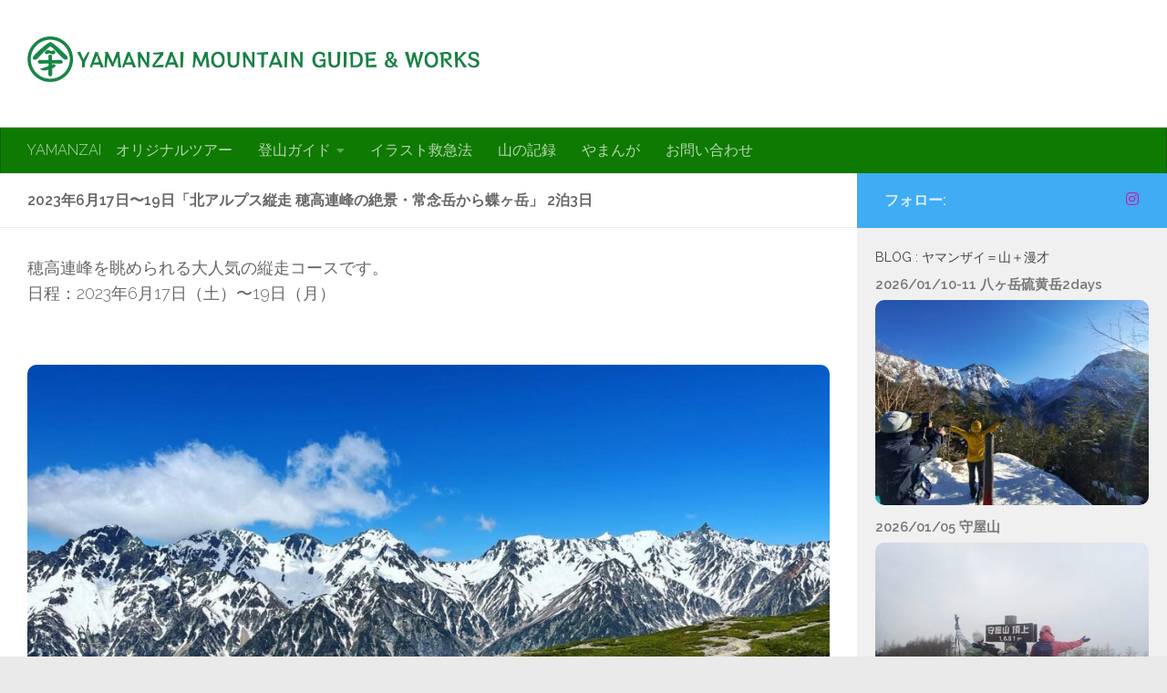

--- FILE ---
content_type: text/html; charset=UTF-8
request_url: https://yamanzai.com/?page_id=2920
body_size: 17925
content:
<!DOCTYPE html>
<html class="no-js" dir="ltr" lang="ja" prefix="og: https://ogp.me/ns#">
<head>
  <meta charset="UTF-8">
  <meta name="viewport" content="width=device-width, initial-scale=1.0">
  <link rel="profile" href="https://gmpg.org/xfn/11" />
  <link rel="pingback" href="https://yamanzai.com/xmlrpc.php">

  <title>2023年6月17日〜19日「北アルプス縦走 穂高連峰の絶景・常念岳から蝶ヶ岳」 2泊3日 | yamanzai</title>
	<style>img:is([sizes="auto" i], [sizes^="auto," i]) { contain-intrinsic-size: 3000px 1500px }</style>
	
		<!-- All in One SEO 4.9.3 - aioseo.com -->
	<meta name="description" content="穂高連峰を眺められる大人気の縦走コースです。 日程：2023年6月17日（土）〜19日（月） 1" />
	<meta name="robots" content="max-snippet:-1, max-image-preview:large, max-video-preview:-1" />
	<meta name="google-site-verification" content="dVgoWTNqFjZ5uLYOkoEYorD5LkCcUpBan-mkL1QAouI" />
	<meta name="msvalidate.01" content="dVgoWTNqFjZ5uLYOkoEYorD5LkCcUpBan-mkL1QAouI" />
	<link rel="canonical" href="https://yamanzai.com/?page_id=2920" />
	<meta name="generator" content="All in One SEO (AIOSEO) 4.9.3" />
		<meta property="og:locale" content="ja_JP" />
		<meta property="og:site_name" content="YAMANZAI MOUNTAIN GUIDE AND WORKS" />
		<meta property="og:type" content="article" />
		<meta property="og:title" content="2023年6月17日〜19日「北アルプス縦走 穂高連峰の絶景・常念岳から蝶ヶ岳」 2泊3日 | yamanzai" />
		<meta property="og:description" content="穂高連峰を眺められる大人気の縦走コースです。 日程：2023年6月17日（土）〜19日（月） 1" />
		<meta property="og:url" content="https://yamanzai.com/?page_id=2920" />
		<meta property="fb:app_id" content="349415652557719" />
		<meta property="og:image" content="https://yamanzai.com/wp-content/uploads/2025/09/logo_yamanzai_sticker.png" />
		<meta property="og:image:secure_url" content="https://yamanzai.com/wp-content/uploads/2025/09/logo_yamanzai_sticker.png" />
		<meta property="og:image:width" content="300" />
		<meta property="og:image:height" content="300" />
		<meta property="article:published_time" content="2023-05-25T16:00:49+00:00" />
		<meta property="article:modified_time" content="2023-05-25T16:00:49+00:00" />
		<meta property="article:publisher" content="https://www.facebook.com/yamanzai.mountain.works/" />
		<meta name="twitter:card" content="summary" />
		<meta name="twitter:title" content="2023年6月17日〜19日「北アルプス縦走 穂高連峰の絶景・常念岳から蝶ヶ岳」 2泊3日 | yamanzai" />
		<meta name="twitter:description" content="穂高連峰を眺められる大人気の縦走コースです。 日程：2023年6月17日（土）〜19日（月） 1" />
		<meta name="twitter:image" content="https://yamanzai.com/wp-content/uploads/2025/09/logo_yamanzai_sticker.png" />
		<script type="application/ld+json" class="aioseo-schema">
			{"@context":"https:\/\/schema.org","@graph":[{"@type":"BreadcrumbList","@id":"https:\/\/yamanzai.com\/?page_id=2920#breadcrumblist","itemListElement":[{"@type":"ListItem","@id":"https:\/\/yamanzai.com#listItem","position":1,"name":"Home","item":"https:\/\/yamanzai.com","nextItem":{"@type":"ListItem","@id":"https:\/\/yamanzai.com\/?page_id=2920#listItem","name":"2023\u5e746\u670817\u65e5\u301c19\u65e5\u300c\u5317\u30a2\u30eb\u30d7\u30b9\u7e26\u8d70 \u7a42\u9ad8\u9023\u5cf0\u306e\u7d76\u666f\u30fb\u5e38\u5ff5\u5cb3\u304b\u3089\u8776\u30f6\u5cb3\u300d 2\u6cca3\u65e5"}},{"@type":"ListItem","@id":"https:\/\/yamanzai.com\/?page_id=2920#listItem","position":2,"name":"2023\u5e746\u670817\u65e5\u301c19\u65e5\u300c\u5317\u30a2\u30eb\u30d7\u30b9\u7e26\u8d70 \u7a42\u9ad8\u9023\u5cf0\u306e\u7d76\u666f\u30fb\u5e38\u5ff5\u5cb3\u304b\u3089\u8776\u30f6\u5cb3\u300d 2\u6cca3\u65e5","previousItem":{"@type":"ListItem","@id":"https:\/\/yamanzai.com#listItem","name":"Home"}}]},{"@type":"Organization","@id":"https:\/\/yamanzai.com\/#organization","name":"yamanzai","description":"\u5c71\u3092\u6109\u3057\u304f\uff01\u767b\u5c71\u30ac\u30a4\u30c9\u306e\u30e4\u30de\u30f3\u30b6\u30a4","url":"https:\/\/yamanzai.com\/","email":"info@yamanzai.com","logo":{"@type":"ImageObject","url":"https:\/\/yamanzai.com\/wp-content\/uploads\/2025\/09\/logo_yamanzai_sticker.png","@id":"https:\/\/yamanzai.com\/?page_id=2920\/#organizationLogo","width":300,"height":300,"caption":"\u30e4\u30de\u30f3\u30b6\u30a4"},"image":{"@id":"https:\/\/yamanzai.com\/?page_id=2920\/#organizationLogo"},"sameAs":["https:\/\/www.instagram.com\/yamanzai.mountain\/"]},{"@type":"WebPage","@id":"https:\/\/yamanzai.com\/?page_id=2920#webpage","url":"https:\/\/yamanzai.com\/?page_id=2920","name":"2023\u5e746\u670817\u65e5\u301c19\u65e5\u300c\u5317\u30a2\u30eb\u30d7\u30b9\u7e26\u8d70 \u7a42\u9ad8\u9023\u5cf0\u306e\u7d76\u666f\u30fb\u5e38\u5ff5\u5cb3\u304b\u3089\u8776\u30f6\u5cb3\u300d 2\u6cca3\u65e5 | yamanzai","description":"\u7a42\u9ad8\u9023\u5cf0\u3092\u773a\u3081\u3089\u308c\u308b\u5927\u4eba\u6c17\u306e\u7e26\u8d70\u30b3\u30fc\u30b9\u3067\u3059\u3002 \u65e5\u7a0b\uff1a2023\u5e746\u670817\u65e5\uff08\u571f\uff09\u301c19\u65e5\uff08\u6708\uff09 1","inLanguage":"ja","isPartOf":{"@id":"https:\/\/yamanzai.com\/#website"},"breadcrumb":{"@id":"https:\/\/yamanzai.com\/?page_id=2920#breadcrumblist"},"datePublished":"2023-05-26T01:00:49+09:00","dateModified":"2023-05-26T01:00:49+09:00"},{"@type":"WebSite","@id":"https:\/\/yamanzai.com\/#website","url":"https:\/\/yamanzai.com\/","name":"YAMANZAI MOUNTAIN GUIDE AND WORKS","alternateName":"YAMANZAI","description":"\u5c71\u3092\u6109\u3057\u304f\uff01\u767b\u5c71\u30ac\u30a4\u30c9\u306e\u30e4\u30de\u30f3\u30b6\u30a4","inLanguage":"ja","publisher":{"@id":"https:\/\/yamanzai.com\/#organization"}}]}
		</script>
		<!-- All in One SEO -->

<script>document.documentElement.className = document.documentElement.className.replace("no-js","js");</script>
<link rel='dns-prefetch' href='//secure.gravatar.com' />
<link rel='dns-prefetch' href='//stats.wp.com' />
<link rel='dns-prefetch' href='//v0.wordpress.com' />
<link rel="alternate" type="application/rss+xml" title="yamanzai &raquo; フィード" href="https://yamanzai.com/?feed=rss2" />
<link rel="alternate" type="application/rss+xml" title="yamanzai &raquo; コメントフィード" href="https://yamanzai.com/?feed=comments-rss2" />
<link id="hu-user-gfont" href="//fonts.googleapis.com/css?family=Raleway:400,300,600" rel="stylesheet" type="text/css">		<!-- This site uses the Google Analytics by MonsterInsights plugin v9.11.1 - Using Analytics tracking - https://www.monsterinsights.com/ -->
		<!-- Note: MonsterInsights is not currently configured on this site. The site owner needs to authenticate with Google Analytics in the MonsterInsights settings panel. -->
					<!-- No tracking code set -->
				<!-- / Google Analytics by MonsterInsights -->
		<script>
window._wpemojiSettings = {"baseUrl":"https:\/\/s.w.org\/images\/core\/emoji\/16.0.1\/72x72\/","ext":".png","svgUrl":"https:\/\/s.w.org\/images\/core\/emoji\/16.0.1\/svg\/","svgExt":".svg","source":{"concatemoji":"https:\/\/yamanzai.com\/wp-includes\/js\/wp-emoji-release.min.js?ver=6.8.3"}};
/*! This file is auto-generated */
!function(s,n){var o,i,e;function c(e){try{var t={supportTests:e,timestamp:(new Date).valueOf()};sessionStorage.setItem(o,JSON.stringify(t))}catch(e){}}function p(e,t,n){e.clearRect(0,0,e.canvas.width,e.canvas.height),e.fillText(t,0,0);var t=new Uint32Array(e.getImageData(0,0,e.canvas.width,e.canvas.height).data),a=(e.clearRect(0,0,e.canvas.width,e.canvas.height),e.fillText(n,0,0),new Uint32Array(e.getImageData(0,0,e.canvas.width,e.canvas.height).data));return t.every(function(e,t){return e===a[t]})}function u(e,t){e.clearRect(0,0,e.canvas.width,e.canvas.height),e.fillText(t,0,0);for(var n=e.getImageData(16,16,1,1),a=0;a<n.data.length;a++)if(0!==n.data[a])return!1;return!0}function f(e,t,n,a){switch(t){case"flag":return n(e,"\ud83c\udff3\ufe0f\u200d\u26a7\ufe0f","\ud83c\udff3\ufe0f\u200b\u26a7\ufe0f")?!1:!n(e,"\ud83c\udde8\ud83c\uddf6","\ud83c\udde8\u200b\ud83c\uddf6")&&!n(e,"\ud83c\udff4\udb40\udc67\udb40\udc62\udb40\udc65\udb40\udc6e\udb40\udc67\udb40\udc7f","\ud83c\udff4\u200b\udb40\udc67\u200b\udb40\udc62\u200b\udb40\udc65\u200b\udb40\udc6e\u200b\udb40\udc67\u200b\udb40\udc7f");case"emoji":return!a(e,"\ud83e\udedf")}return!1}function g(e,t,n,a){var r="undefined"!=typeof WorkerGlobalScope&&self instanceof WorkerGlobalScope?new OffscreenCanvas(300,150):s.createElement("canvas"),o=r.getContext("2d",{willReadFrequently:!0}),i=(o.textBaseline="top",o.font="600 32px Arial",{});return e.forEach(function(e){i[e]=t(o,e,n,a)}),i}function t(e){var t=s.createElement("script");t.src=e,t.defer=!0,s.head.appendChild(t)}"undefined"!=typeof Promise&&(o="wpEmojiSettingsSupports",i=["flag","emoji"],n.supports={everything:!0,everythingExceptFlag:!0},e=new Promise(function(e){s.addEventListener("DOMContentLoaded",e,{once:!0})}),new Promise(function(t){var n=function(){try{var e=JSON.parse(sessionStorage.getItem(o));if("object"==typeof e&&"number"==typeof e.timestamp&&(new Date).valueOf()<e.timestamp+604800&&"object"==typeof e.supportTests)return e.supportTests}catch(e){}return null}();if(!n){if("undefined"!=typeof Worker&&"undefined"!=typeof OffscreenCanvas&&"undefined"!=typeof URL&&URL.createObjectURL&&"undefined"!=typeof Blob)try{var e="postMessage("+g.toString()+"("+[JSON.stringify(i),f.toString(),p.toString(),u.toString()].join(",")+"));",a=new Blob([e],{type:"text/javascript"}),r=new Worker(URL.createObjectURL(a),{name:"wpTestEmojiSupports"});return void(r.onmessage=function(e){c(n=e.data),r.terminate(),t(n)})}catch(e){}c(n=g(i,f,p,u))}t(n)}).then(function(e){for(var t in e)n.supports[t]=e[t],n.supports.everything=n.supports.everything&&n.supports[t],"flag"!==t&&(n.supports.everythingExceptFlag=n.supports.everythingExceptFlag&&n.supports[t]);n.supports.everythingExceptFlag=n.supports.everythingExceptFlag&&!n.supports.flag,n.DOMReady=!1,n.readyCallback=function(){n.DOMReady=!0}}).then(function(){return e}).then(function(){var e;n.supports.everything||(n.readyCallback(),(e=n.source||{}).concatemoji?t(e.concatemoji):e.wpemoji&&e.twemoji&&(t(e.twemoji),t(e.wpemoji)))}))}((window,document),window._wpemojiSettings);
</script>
<link rel='stylesheet' id='twb-open-sans-css' href='https://fonts.googleapis.com/css?family=Open+Sans%3A300%2C400%2C500%2C600%2C700%2C800&#038;display=swap&#038;ver=6.8.3' media='all' />
<link rel='stylesheet' id='twb-global-css' href='https://yamanzai.com/wp-content/plugins/wd-instagram-feed/booster/assets/css/global.css?ver=1.0.0' media='all' />
<style id='wp-emoji-styles-inline-css'>

	img.wp-smiley, img.emoji {
		display: inline !important;
		border: none !important;
		box-shadow: none !important;
		height: 1em !important;
		width: 1em !important;
		margin: 0 0.07em !important;
		vertical-align: -0.1em !important;
		background: none !important;
		padding: 0 !important;
	}
</style>
<link rel='stylesheet' id='wp-block-library-css' href='https://yamanzai.com/wp-includes/css/dist/block-library/style.min.css?ver=6.8.3' media='all' />
<style id='classic-theme-styles-inline-css'>
/*! This file is auto-generated */
.wp-block-button__link{color:#fff;background-color:#32373c;border-radius:9999px;box-shadow:none;text-decoration:none;padding:calc(.667em + 2px) calc(1.333em + 2px);font-size:1.125em}.wp-block-file__button{background:#32373c;color:#fff;text-decoration:none}
</style>
<link rel='stylesheet' id='aioseo/css/src/vue/standalone/blocks/table-of-contents/global.scss-css' href='https://yamanzai.com/wp-content/plugins/all-in-one-seo-pack/dist/Lite/assets/css/table-of-contents/global.e90f6d47.css?ver=4.9.3' media='all' />
<link rel='stylesheet' id='mediaelement-css' href='https://yamanzai.com/wp-includes/js/mediaelement/mediaelementplayer-legacy.min.css?ver=4.2.17' media='all' />
<link rel='stylesheet' id='wp-mediaelement-css' href='https://yamanzai.com/wp-includes/js/mediaelement/wp-mediaelement.min.css?ver=6.8.3' media='all' />
<style id='jetpack-sharing-buttons-style-inline-css'>
.jetpack-sharing-buttons__services-list{display:flex;flex-direction:row;flex-wrap:wrap;gap:0;list-style-type:none;margin:5px;padding:0}.jetpack-sharing-buttons__services-list.has-small-icon-size{font-size:12px}.jetpack-sharing-buttons__services-list.has-normal-icon-size{font-size:16px}.jetpack-sharing-buttons__services-list.has-large-icon-size{font-size:24px}.jetpack-sharing-buttons__services-list.has-huge-icon-size{font-size:36px}@media print{.jetpack-sharing-buttons__services-list{display:none!important}}.editor-styles-wrapper .wp-block-jetpack-sharing-buttons{gap:0;padding-inline-start:0}ul.jetpack-sharing-buttons__services-list.has-background{padding:1.25em 2.375em}
</style>
<style id='global-styles-inline-css'>
:root{--wp--preset--aspect-ratio--square: 1;--wp--preset--aspect-ratio--4-3: 4/3;--wp--preset--aspect-ratio--3-4: 3/4;--wp--preset--aspect-ratio--3-2: 3/2;--wp--preset--aspect-ratio--2-3: 2/3;--wp--preset--aspect-ratio--16-9: 16/9;--wp--preset--aspect-ratio--9-16: 9/16;--wp--preset--color--black: #000000;--wp--preset--color--cyan-bluish-gray: #abb8c3;--wp--preset--color--white: #ffffff;--wp--preset--color--pale-pink: #f78da7;--wp--preset--color--vivid-red: #cf2e2e;--wp--preset--color--luminous-vivid-orange: #ff6900;--wp--preset--color--luminous-vivid-amber: #fcb900;--wp--preset--color--light-green-cyan: #7bdcb5;--wp--preset--color--vivid-green-cyan: #00d084;--wp--preset--color--pale-cyan-blue: #8ed1fc;--wp--preset--color--vivid-cyan-blue: #0693e3;--wp--preset--color--vivid-purple: #9b51e0;--wp--preset--gradient--vivid-cyan-blue-to-vivid-purple: linear-gradient(135deg,rgba(6,147,227,1) 0%,rgb(155,81,224) 100%);--wp--preset--gradient--light-green-cyan-to-vivid-green-cyan: linear-gradient(135deg,rgb(122,220,180) 0%,rgb(0,208,130) 100%);--wp--preset--gradient--luminous-vivid-amber-to-luminous-vivid-orange: linear-gradient(135deg,rgba(252,185,0,1) 0%,rgba(255,105,0,1) 100%);--wp--preset--gradient--luminous-vivid-orange-to-vivid-red: linear-gradient(135deg,rgba(255,105,0,1) 0%,rgb(207,46,46) 100%);--wp--preset--gradient--very-light-gray-to-cyan-bluish-gray: linear-gradient(135deg,rgb(238,238,238) 0%,rgb(169,184,195) 100%);--wp--preset--gradient--cool-to-warm-spectrum: linear-gradient(135deg,rgb(74,234,220) 0%,rgb(151,120,209) 20%,rgb(207,42,186) 40%,rgb(238,44,130) 60%,rgb(251,105,98) 80%,rgb(254,248,76) 100%);--wp--preset--gradient--blush-light-purple: linear-gradient(135deg,rgb(255,206,236) 0%,rgb(152,150,240) 100%);--wp--preset--gradient--blush-bordeaux: linear-gradient(135deg,rgb(254,205,165) 0%,rgb(254,45,45) 50%,rgb(107,0,62) 100%);--wp--preset--gradient--luminous-dusk: linear-gradient(135deg,rgb(255,203,112) 0%,rgb(199,81,192) 50%,rgb(65,88,208) 100%);--wp--preset--gradient--pale-ocean: linear-gradient(135deg,rgb(255,245,203) 0%,rgb(182,227,212) 50%,rgb(51,167,181) 100%);--wp--preset--gradient--electric-grass: linear-gradient(135deg,rgb(202,248,128) 0%,rgb(113,206,126) 100%);--wp--preset--gradient--midnight: linear-gradient(135deg,rgb(2,3,129) 0%,rgb(40,116,252) 100%);--wp--preset--font-size--small: 13px;--wp--preset--font-size--medium: 20px;--wp--preset--font-size--large: 36px;--wp--preset--font-size--x-large: 42px;--wp--preset--spacing--20: 0.44rem;--wp--preset--spacing--30: 0.67rem;--wp--preset--spacing--40: 1rem;--wp--preset--spacing--50: 1.5rem;--wp--preset--spacing--60: 2.25rem;--wp--preset--spacing--70: 3.38rem;--wp--preset--spacing--80: 5.06rem;--wp--preset--shadow--natural: 6px 6px 9px rgba(0, 0, 0, 0.2);--wp--preset--shadow--deep: 12px 12px 50px rgba(0, 0, 0, 0.4);--wp--preset--shadow--sharp: 6px 6px 0px rgba(0, 0, 0, 0.2);--wp--preset--shadow--outlined: 6px 6px 0px -3px rgba(255, 255, 255, 1), 6px 6px rgba(0, 0, 0, 1);--wp--preset--shadow--crisp: 6px 6px 0px rgba(0, 0, 0, 1);}:where(.is-layout-flex){gap: 0.5em;}:where(.is-layout-grid){gap: 0.5em;}body .is-layout-flex{display: flex;}.is-layout-flex{flex-wrap: wrap;align-items: center;}.is-layout-flex > :is(*, div){margin: 0;}body .is-layout-grid{display: grid;}.is-layout-grid > :is(*, div){margin: 0;}:where(.wp-block-columns.is-layout-flex){gap: 2em;}:where(.wp-block-columns.is-layout-grid){gap: 2em;}:where(.wp-block-post-template.is-layout-flex){gap: 1.25em;}:where(.wp-block-post-template.is-layout-grid){gap: 1.25em;}.has-black-color{color: var(--wp--preset--color--black) !important;}.has-cyan-bluish-gray-color{color: var(--wp--preset--color--cyan-bluish-gray) !important;}.has-white-color{color: var(--wp--preset--color--white) !important;}.has-pale-pink-color{color: var(--wp--preset--color--pale-pink) !important;}.has-vivid-red-color{color: var(--wp--preset--color--vivid-red) !important;}.has-luminous-vivid-orange-color{color: var(--wp--preset--color--luminous-vivid-orange) !important;}.has-luminous-vivid-amber-color{color: var(--wp--preset--color--luminous-vivid-amber) !important;}.has-light-green-cyan-color{color: var(--wp--preset--color--light-green-cyan) !important;}.has-vivid-green-cyan-color{color: var(--wp--preset--color--vivid-green-cyan) !important;}.has-pale-cyan-blue-color{color: var(--wp--preset--color--pale-cyan-blue) !important;}.has-vivid-cyan-blue-color{color: var(--wp--preset--color--vivid-cyan-blue) !important;}.has-vivid-purple-color{color: var(--wp--preset--color--vivid-purple) !important;}.has-black-background-color{background-color: var(--wp--preset--color--black) !important;}.has-cyan-bluish-gray-background-color{background-color: var(--wp--preset--color--cyan-bluish-gray) !important;}.has-white-background-color{background-color: var(--wp--preset--color--white) !important;}.has-pale-pink-background-color{background-color: var(--wp--preset--color--pale-pink) !important;}.has-vivid-red-background-color{background-color: var(--wp--preset--color--vivid-red) !important;}.has-luminous-vivid-orange-background-color{background-color: var(--wp--preset--color--luminous-vivid-orange) !important;}.has-luminous-vivid-amber-background-color{background-color: var(--wp--preset--color--luminous-vivid-amber) !important;}.has-light-green-cyan-background-color{background-color: var(--wp--preset--color--light-green-cyan) !important;}.has-vivid-green-cyan-background-color{background-color: var(--wp--preset--color--vivid-green-cyan) !important;}.has-pale-cyan-blue-background-color{background-color: var(--wp--preset--color--pale-cyan-blue) !important;}.has-vivid-cyan-blue-background-color{background-color: var(--wp--preset--color--vivid-cyan-blue) !important;}.has-vivid-purple-background-color{background-color: var(--wp--preset--color--vivid-purple) !important;}.has-black-border-color{border-color: var(--wp--preset--color--black) !important;}.has-cyan-bluish-gray-border-color{border-color: var(--wp--preset--color--cyan-bluish-gray) !important;}.has-white-border-color{border-color: var(--wp--preset--color--white) !important;}.has-pale-pink-border-color{border-color: var(--wp--preset--color--pale-pink) !important;}.has-vivid-red-border-color{border-color: var(--wp--preset--color--vivid-red) !important;}.has-luminous-vivid-orange-border-color{border-color: var(--wp--preset--color--luminous-vivid-orange) !important;}.has-luminous-vivid-amber-border-color{border-color: var(--wp--preset--color--luminous-vivid-amber) !important;}.has-light-green-cyan-border-color{border-color: var(--wp--preset--color--light-green-cyan) !important;}.has-vivid-green-cyan-border-color{border-color: var(--wp--preset--color--vivid-green-cyan) !important;}.has-pale-cyan-blue-border-color{border-color: var(--wp--preset--color--pale-cyan-blue) !important;}.has-vivid-cyan-blue-border-color{border-color: var(--wp--preset--color--vivid-cyan-blue) !important;}.has-vivid-purple-border-color{border-color: var(--wp--preset--color--vivid-purple) !important;}.has-vivid-cyan-blue-to-vivid-purple-gradient-background{background: var(--wp--preset--gradient--vivid-cyan-blue-to-vivid-purple) !important;}.has-light-green-cyan-to-vivid-green-cyan-gradient-background{background: var(--wp--preset--gradient--light-green-cyan-to-vivid-green-cyan) !important;}.has-luminous-vivid-amber-to-luminous-vivid-orange-gradient-background{background: var(--wp--preset--gradient--luminous-vivid-amber-to-luminous-vivid-orange) !important;}.has-luminous-vivid-orange-to-vivid-red-gradient-background{background: var(--wp--preset--gradient--luminous-vivid-orange-to-vivid-red) !important;}.has-very-light-gray-to-cyan-bluish-gray-gradient-background{background: var(--wp--preset--gradient--very-light-gray-to-cyan-bluish-gray) !important;}.has-cool-to-warm-spectrum-gradient-background{background: var(--wp--preset--gradient--cool-to-warm-spectrum) !important;}.has-blush-light-purple-gradient-background{background: var(--wp--preset--gradient--blush-light-purple) !important;}.has-blush-bordeaux-gradient-background{background: var(--wp--preset--gradient--blush-bordeaux) !important;}.has-luminous-dusk-gradient-background{background: var(--wp--preset--gradient--luminous-dusk) !important;}.has-pale-ocean-gradient-background{background: var(--wp--preset--gradient--pale-ocean) !important;}.has-electric-grass-gradient-background{background: var(--wp--preset--gradient--electric-grass) !important;}.has-midnight-gradient-background{background: var(--wp--preset--gradient--midnight) !important;}.has-small-font-size{font-size: var(--wp--preset--font-size--small) !important;}.has-medium-font-size{font-size: var(--wp--preset--font-size--medium) !important;}.has-large-font-size{font-size: var(--wp--preset--font-size--large) !important;}.has-x-large-font-size{font-size: var(--wp--preset--font-size--x-large) !important;}
:where(.wp-block-post-template.is-layout-flex){gap: 1.25em;}:where(.wp-block-post-template.is-layout-grid){gap: 1.25em;}
:where(.wp-block-columns.is-layout-flex){gap: 2em;}:where(.wp-block-columns.is-layout-grid){gap: 2em;}
:root :where(.wp-block-pullquote){font-size: 1.5em;line-height: 1.6;}
</style>
<link rel='stylesheet' id='contact-form-7-css' href='https://yamanzai.com/wp-content/plugins/contact-form-7/includes/css/styles.css?ver=6.1.4' media='all' />
<link rel='stylesheet' id='events-manager-css' href='https://yamanzai.com/wp-content/plugins/events-manager/includes/css/events-manager.min.css?ver=7.1.7' media='all' />
<link rel='stylesheet' id='pz-linkcard-css-css' href='//yamanzai.com/wp-content/uploads/pz-linkcard/style/style.min.css?ver=2.5.6.5.1' media='all' />
<link rel='stylesheet' id='hueman-main-style-css' href='https://yamanzai.com/wp-content/themes/hueman/assets/front/css/main.min.css?ver=3.7.27' media='all' />
<style id='hueman-main-style-inline-css'>
body { font-family:'Raleway', Arial, sans-serif;font-size:1.00rem }@media only screen and (min-width: 720px) {
        .nav > li { font-size:1.00rem; }
      }.sidebar .widget { padding-left: 20px; padding-right: 20px; padding-top: 20px; }::selection { background-color: #3facf4; }
::-moz-selection { background-color: #3facf4; }a,a>span.hu-external::after,.themeform label .required,#flexslider-featured .flex-direction-nav .flex-next:hover,#flexslider-featured .flex-direction-nav .flex-prev:hover,.post-hover:hover .post-title a,.post-title a:hover,.sidebar.s1 .post-nav li a:hover i,.content .post-nav li a:hover i,.post-related a:hover,.sidebar.s1 .widget_rss ul li a,#footer .widget_rss ul li a,.sidebar.s1 .widget_calendar a,#footer .widget_calendar a,.sidebar.s1 .alx-tab .tab-item-category a,.sidebar.s1 .alx-posts .post-item-category a,.sidebar.s1 .alx-tab li:hover .tab-item-title a,.sidebar.s1 .alx-tab li:hover .tab-item-comment a,.sidebar.s1 .alx-posts li:hover .post-item-title a,#footer .alx-tab .tab-item-category a,#footer .alx-posts .post-item-category a,#footer .alx-tab li:hover .tab-item-title a,#footer .alx-tab li:hover .tab-item-comment a,#footer .alx-posts li:hover .post-item-title a,.comment-tabs li.active a,.comment-awaiting-moderation,.child-menu a:hover,.child-menu .current_page_item > a,.wp-pagenavi a{ color: #3facf4; }input[type="submit"],.themeform button[type="submit"],.sidebar.s1 .sidebar-top,.sidebar.s1 .sidebar-toggle,#flexslider-featured .flex-control-nav li a.flex-active,.post-tags a:hover,.sidebar.s1 .widget_calendar caption,#footer .widget_calendar caption,.author-bio .bio-avatar:after,.commentlist li.bypostauthor > .comment-body:after,.commentlist li.comment-author-admin > .comment-body:after{ background-color: #3facf4; }.post-format .format-container { border-color: #3facf4; }.sidebar.s1 .alx-tabs-nav li.active a,#footer .alx-tabs-nav li.active a,.comment-tabs li.active a,.wp-pagenavi a:hover,.wp-pagenavi a:active,.wp-pagenavi span.current{ border-bottom-color: #3facf4!important; }.sidebar.s2 .post-nav li a:hover i,
.sidebar.s2 .widget_rss ul li a,
.sidebar.s2 .widget_calendar a,
.sidebar.s2 .alx-tab .tab-item-category a,
.sidebar.s2 .alx-posts .post-item-category a,
.sidebar.s2 .alx-tab li:hover .tab-item-title a,
.sidebar.s2 .alx-tab li:hover .tab-item-comment a,
.sidebar.s2 .alx-posts li:hover .post-item-title a { color: #82b965; }
.sidebar.s2 .sidebar-top,.sidebar.s2 .sidebar-toggle,.post-comments,.jp-play-bar,.jp-volume-bar-value,.sidebar.s2 .widget_calendar caption{ background-color: #82b965; }.sidebar.s2 .alx-tabs-nav li.active a { border-bottom-color: #82b965; }
.post-comments::before { border-right-color: #82b965; }
      .search-expand,
              #nav-topbar.nav-container { background-color: #ffffff}@media only screen and (min-width: 720px) {
                #nav-topbar .nav ul { background-color: #ffffff; }
              }.is-scrolled #header .nav-container.desktop-sticky,
              .is-scrolled #header .search-expand { background-color: #ffffff; background-color: rgba(255,255,255,0.90) }.is-scrolled .topbar-transparent #nav-topbar.desktop-sticky .nav ul { background-color: #ffffff; background-color: rgba(255,255,255,0.95) }#header { background-color: #ffffff; }
@media only screen and (min-width: 720px) {
  #nav-header .nav ul { background-color: #ffffff; }
}
        #header #nav-mobile { background-color: #33363b; }.is-scrolled #header #nav-mobile { background-color: #33363b; background-color: rgba(51,54,59,0.90) }#nav-header.nav-container, #main-header-search .search-expand { background-color: #0f7a01; }
@media only screen and (min-width: 720px) {
  #nav-header .nav ul { background-color: #0f7a01; }
}
        .site-title a img { max-height: 50px; }img { -webkit-border-radius: 10px; border-radius: 10px; }body { background-color: #eaeaea; }
</style>
<link rel='stylesheet' id='hueman-font-awesome-css' href='https://yamanzai.com/wp-content/themes/hueman/assets/front/css/font-awesome.min.css?ver=3.7.27' media='all' />
<style id='jetpack_facebook_likebox-inline-css'>
.widget_facebook_likebox {
	overflow: hidden;
}

</style>
<link rel='stylesheet' id='sharedaddy-css' href='https://yamanzai.com/wp-content/plugins/jetpack/modules/sharedaddy/sharing.css?ver=15.4' media='all' />
<link rel='stylesheet' id='social-logos-css' href='https://yamanzai.com/wp-content/plugins/jetpack/_inc/social-logos/social-logos.min.css?ver=15.4' media='all' />
<script id="nb-jquery" src="https://yamanzai.com/wp-includes/js/jquery/jquery.min.js?ver=3.7.1" id="jquery-core-js"></script>
<script src="https://yamanzai.com/wp-includes/js/jquery/jquery-migrate.min.js?ver=3.4.1" id="jquery-migrate-js"></script>
<script src="https://yamanzai.com/wp-content/plugins/wd-instagram-feed/booster/assets/js/circle-progress.js?ver=1.2.2" id="twb-circle-js"></script>
<script id="twb-global-js-extra">
var twb = {"nonce":"25763965ed","ajax_url":"https:\/\/yamanzai.com\/wp-admin\/admin-ajax.php","plugin_url":"https:\/\/yamanzai.com\/wp-content\/plugins\/wd-instagram-feed\/booster","href":"https:\/\/yamanzai.com\/wp-admin\/admin.php?page=twb_instagram-feed"};
var twb = {"nonce":"25763965ed","ajax_url":"https:\/\/yamanzai.com\/wp-admin\/admin-ajax.php","plugin_url":"https:\/\/yamanzai.com\/wp-content\/plugins\/wd-instagram-feed\/booster","href":"https:\/\/yamanzai.com\/wp-admin\/admin.php?page=twb_instagram-feed"};
</script>
<script src="https://yamanzai.com/wp-content/plugins/wd-instagram-feed/booster/assets/js/global.js?ver=1.0.0" id="twb-global-js"></script>
<script src="https://yamanzai.com/wp-includes/js/tinymce/tinymce.min.js?ver=49110-20250317" id="wp-tinymce-root-js"></script>
<script src="https://yamanzai.com/wp-includes/js/tinymce/plugins/compat3x/plugin.min.js?ver=49110-20250317" id="wp-tinymce-js"></script>
<script src="https://yamanzai.com/wp-includes/js/jquery/ui/core.min.js?ver=1.13.3" id="jquery-ui-core-js"></script>
<script src="https://yamanzai.com/wp-includes/js/jquery/ui/mouse.min.js?ver=1.13.3" id="jquery-ui-mouse-js"></script>
<script src="https://yamanzai.com/wp-includes/js/jquery/ui/sortable.min.js?ver=1.13.3" id="jquery-ui-sortable-js"></script>
<script src="https://yamanzai.com/wp-includes/js/jquery/ui/datepicker.min.js?ver=1.13.3" id="jquery-ui-datepicker-js"></script>
<script id="jquery-ui-datepicker-js-after">
jQuery(function(jQuery){jQuery.datepicker.setDefaults({"closeText":"\u9589\u3058\u308b","currentText":"\u4eca\u65e5","monthNames":["1\u6708","2\u6708","3\u6708","4\u6708","5\u6708","6\u6708","7\u6708","8\u6708","9\u6708","10\u6708","11\u6708","12\u6708"],"monthNamesShort":["1\u6708","2\u6708","3\u6708","4\u6708","5\u6708","6\u6708","7\u6708","8\u6708","9\u6708","10\u6708","11\u6708","12\u6708"],"nextText":"\u6b21","prevText":"\u524d","dayNames":["\u65e5\u66dc\u65e5","\u6708\u66dc\u65e5","\u706b\u66dc\u65e5","\u6c34\u66dc\u65e5","\u6728\u66dc\u65e5","\u91d1\u66dc\u65e5","\u571f\u66dc\u65e5"],"dayNamesShort":["\u65e5","\u6708","\u706b","\u6c34","\u6728","\u91d1","\u571f"],"dayNamesMin":["\u65e5","\u6708","\u706b","\u6c34","\u6728","\u91d1","\u571f"],"dateFormat":"yy-mm-dd","firstDay":1,"isRTL":false});});
</script>
<script src="https://yamanzai.com/wp-includes/js/jquery/ui/resizable.min.js?ver=1.13.3" id="jquery-ui-resizable-js"></script>
<script src="https://yamanzai.com/wp-includes/js/jquery/ui/draggable.min.js?ver=1.13.3" id="jquery-ui-draggable-js"></script>
<script src="https://yamanzai.com/wp-includes/js/jquery/ui/controlgroup.min.js?ver=1.13.3" id="jquery-ui-controlgroup-js"></script>
<script src="https://yamanzai.com/wp-includes/js/jquery/ui/checkboxradio.min.js?ver=1.13.3" id="jquery-ui-checkboxradio-js"></script>
<script src="https://yamanzai.com/wp-includes/js/jquery/ui/button.min.js?ver=1.13.3" id="jquery-ui-button-js"></script>
<script src="https://yamanzai.com/wp-includes/js/jquery/ui/dialog.min.js?ver=1.13.3" id="jquery-ui-dialog-js"></script>
<script id="events-manager-js-extra">
var EM = {"ajaxurl":"https:\/\/yamanzai.com\/wp-admin\/admin-ajax.php","locationajaxurl":"https:\/\/yamanzai.com\/wp-admin\/admin-ajax.php?action=locations_search","firstDay":"1","locale":"ja","dateFormat":"yy-mm-dd","ui_css":"https:\/\/yamanzai.com\/wp-content\/plugins\/events-manager\/includes\/css\/jquery-ui\/build.min.css","show24hours":"1","is_ssl":"1","autocomplete_limit":"10","calendar":{"breakpoints":{"small":560,"medium":908,"large":false}},"phone":"","datepicker":{"format":"Y-m-d","locale":"ja"},"search":{"breakpoints":{"small":650,"medium":850,"full":false}},"url":"https:\/\/yamanzai.com\/wp-content\/plugins\/events-manager","assets":{"input.em-uploader":{"js":{"em-uploader":{"url":"https:\/\/yamanzai.com\/wp-content\/plugins\/events-manager\/includes\/js\/em-uploader.js?v=7.1.7","event":"em_uploader_ready"}}},".em-recurrence-sets, .em-timezone":{"js":{"luxon":{"url":"luxon\/luxon.js?v=7.1.7","event":"em_luxon_ready"}}},".em-booking-form, #em-booking-form, .em-booking-recurring, .em-event-booking-form":{"js":{"em-bookings":{"url":"https:\/\/yamanzai.com\/wp-content\/plugins\/events-manager\/includes\/js\/bookingsform.js?v=7.1.7","event":"em_booking_form_js_loaded"}}},"#em-opt-archetypes":{"js":{"archetypes":"https:\/\/yamanzai.com\/wp-content\/plugins\/events-manager\/includes\/js\/admin-archetype-editor.js?v=7.1.7","archetypes_ms":"https:\/\/yamanzai.com\/wp-content\/plugins\/events-manager\/includes\/js\/admin-archetypes.js?v=7.1.7","qs":"qs\/qs.js?v=7.1.7"}}},"cached":"","bookingInProgress":"\u4e88\u7d04\u7533\u8fbc\u307f\u304c\u884c\u308f\u308c\u308b\u307e\u3067\u304a\u5f85\u3061\u304f\u3060\u3055\u3044\u3002","tickets_save":"\u30c1\u30b1\u30c3\u30c8\u3092\u4fdd\u5b58","bookingajaxurl":"https:\/\/yamanzai.com\/wp-admin\/admin-ajax.php","bookings_export_save":"\u4e88\u7d04\u60c5\u5831\u306e\u30a8\u30af\u30b9\u30dd\u30fc\u30c8","bookings_settings_save":"\u8a2d\u5b9a\u3092\u4fdd\u5b58","booking_delete":"\u672c\u5f53\u306b\u524a\u9664\u3057\u307e\u3059\u304b ?","booking_offset":"30","bookings":{"submit_button":{"text":{"default":"\u4e88\u7d04\u3092\u7533\u8fbc\u3080","free":"\u4e88\u7d04\u3092\u7533\u8fbc\u3080","payment":"\u4e88\u7d04\u3092\u7533\u8fbc\u3080","processing":"Processing ..."}},"update_listener":""},"bb_full":"\u58f2\u308a\u5207\u308c","bb_book":"\u4eca\u3059\u3050\u4e88\u7d04","bb_booking":"\u4e88\u7d04\u7533\u8fbc\u307f\u3092\u51e6\u7406\u3057\u3066\u3044\u307e\u3059...","bb_booked":"\u4e88\u7d04\u3092\u7533\u8acb\u3057\u307e\u3057\u305f\u3002","bb_error":"\u4e88\u7d04\u30a8\u30e9\u30fc\u3067\u3059\u3002\u518d\u8a66\u884c\u3057\u307e\u3059\u304b\uff1f","bb_cancel":"\u30ad\u30e3\u30f3\u30bb\u30eb","bb_canceling":"\u30ad\u30e3\u30f3\u30bb\u30eb\u51e6\u7406\u4e2d...","bb_cancelled":"\u30ad\u30e3\u30f3\u30bb\u30eb\u6e08\u307f","bb_cancel_error":"\u30ad\u30e3\u30f3\u30bb\u30eb\u30a8\u30e9\u30fc\u3067\u3059\u3002\u518d\u8a66\u884c\u3057\u307e\u3059\u304b\uff1f","txt_search":"\u691c\u7d22","txt_searching":"\u691c\u7d22\u4e2d...","txt_loading":"\u8aad\u307f\u8fbc\u307f\u4e2d\u2026","event_detach_warning":"\u7e70\u8fd4\u3057\u30a4\u30d9\u30f3\u30c8\u304b\u3089\u5207\u308a\u96e2\u3059\u3068\u3001\u305d\u306e\u30a4\u30d9\u30f3\u30c8\u306f\u7e70\u8fd4\u3057\u30b9\u30b1\u30b8\u30e5\u30fc\u30eb\u304b\u3089\u9664\u5916\u3055\u308c\u3001\u72ec\u7acb\u3057\u305f\u30a4\u30d9\u30f3\u30c8\u3068\u3057\u3066\u6271\u308f\u308c\u307e\u3059\u3002\u672c\u5f53\u306b\u3053\u306e\u30a4\u30d9\u30f3\u30c8\u3092\u7e70\u8fd4\u3057\u30b9\u30b1\u30b8\u30e5\u30fc\u30eb\u304b\u3089\u5207\u308a\u96e2\u3057\u307e\u3059\u304b?","delete_recurrence_warning":"\u672c\u5f53\u306b\u3053\u306e\u30a4\u30d9\u30f3\u30c8\u306e\u7e70\u8fd4\u3057\u3092\u5168\u524a\u9664\u3057\u3066\u3088\u308d\u3057\u3044\u3067\u3059\u304b? \u3059\u3079\u3066\u306e\u30a4\u30d9\u30f3\u30c8\u3092\u30b4\u30df\u7bb1\u3078\u79fb\u52d5\u3057\u307e\u3057\u305f\u3002","disable_bookings_warning":"\u4e88\u7d04\u6a5f\u80fd\u3092\u7121\u52b9\u306b\u3057\u3066\u300c\u66f4\u65b0\u300d\u3092\u62bc\u3059\u3068\u3001\u73fe\u5728\u306e\u4e88\u7d04\u60c5\u5831\u304c\u3059\u3079\u3066\u5931\u308f\u308c\u307e\u3059\u3002\u73fe\u5728\u4e88\u7d04\u3092\u53d7\u4ed8\u4e2d\u306e\u30a4\u30d9\u30f3\u30c8\u306e\u5834\u5408\u3001\u3053\u306e\u64cd\u4f5c\u306f\u305f\u3044\u3078\u3093\u5371\u967a\u3067\u3059\u3002\u4e88\u7d04\u60c5\u5831\u306f\u305d\u306e\u307e\u307e\u3067\u3001\u65b0\u898f\u306e\u7533\u8fbc\u3092\u5236\u9650\u3059\u308b\u306b\u306f\u3001\u30c1\u30b1\u30c3\u30c8\u306e\u300c\u5e2d\u6570\u300d\u3084\u30a4\u30d9\u30f3\u30c8\u306e\u300c\u7dcf\u5e2d\u6570\u300d\u3092\u4e88\u7d04\u6e08\u307f\u306e\u5e2d\u6570\u3088\u308a\u5c11\u306a\u304f\u8a2d\u5b9a\u3057\u76f4\u305b\u3070\u5229\u7528\u8005\u306f\u4e88\u7d04\u7533\u8fbc\u307f\u304c\u3067\u304d\u306a\u304f\u306a\u308b\u305f\u3081\u3001\u3053\u3061\u3089\u306e\u65b9\u6cd5\u304c\u304a\u3059\u3059\u3081\u3067\u3059\u3002\u672c\u5f53\u306b\u4e88\u7d04\u6a5f\u80fd\u3092\u7121\u52b9\u306b\u3057\u3066\u3088\u308d\u3057\u3044\u3067\u3059\u304b?","booking_warning_cancel":"\u672c\u5f53\u306b\u4e88\u7d04\u3092\u30ad\u30e3\u30f3\u30bb\u30eb\u3057\u3066\u3088\u3044\u3067\u3059\u304b?"};
</script>
<script src="https://yamanzai.com/wp-content/plugins/events-manager/includes/js/events-manager.js?ver=7.1.7" id="events-manager-js"></script>
<script src="https://yamanzai.com/wp-content/plugins/events-manager/includes/external/flatpickr/l10n/ja.js?ver=7.1.7" id="em-flatpickr-localization-js"></script>
<script src="https://yamanzai.com/wp-content/themes/hueman/assets/front/js/libs/mobile-detect.min.js?ver=3.7.27" id="mobile-detect-js" defer></script>
<link rel="https://api.w.org/" href="https://yamanzai.com/index.php?rest_route=/" /><link rel="alternate" title="JSON" type="application/json" href="https://yamanzai.com/index.php?rest_route=/wp/v2/pages/2920" /><link rel="EditURI" type="application/rsd+xml" title="RSD" href="https://yamanzai.com/xmlrpc.php?rsd" />
<meta name="generator" content="WordPress 6.8.3" />
<link rel='shortlink' href='https://wp.me/P8HK1B-L6' />
<link rel="alternate" title="oEmbed (JSON)" type="application/json+oembed" href="https://yamanzai.com/index.php?rest_route=%2Foembed%2F1.0%2Fembed&#038;url=https%3A%2F%2Fyamanzai.com%2F%3Fpage_id%3D2920" />
<link rel="alternate" title="oEmbed (XML)" type="text/xml+oembed" href="https://yamanzai.com/index.php?rest_route=%2Foembed%2F1.0%2Fembed&#038;url=https%3A%2F%2Fyamanzai.com%2F%3Fpage_id%3D2920&#038;format=xml" />
	<style>img#wpstats{display:none}</style>
		    <link rel="preload" as="font" type="font/woff2" href="https://yamanzai.com/wp-content/themes/hueman/assets/front/webfonts/fa-brands-400.woff2?v=5.15.2" crossorigin="anonymous"/>
    <link rel="preload" as="font" type="font/woff2" href="https://yamanzai.com/wp-content/themes/hueman/assets/front/webfonts/fa-regular-400.woff2?v=5.15.2" crossorigin="anonymous"/>
    <link rel="preload" as="font" type="font/woff2" href="https://yamanzai.com/wp-content/themes/hueman/assets/front/webfonts/fa-solid-900.woff2?v=5.15.2" crossorigin="anonymous"/>
  <!--[if lt IE 9]>
<script src="https://yamanzai.com/wp-content/themes/hueman/assets/front/js/ie/html5shiv-printshiv.min.js"></script>
<script src="https://yamanzai.com/wp-content/themes/hueman/assets/front/js/ie/selectivizr.js"></script>
<![endif]-->
<link rel="icon" href="https://yamanzai.com/wp-content/uploads/2025/01/cropped-サイトアイコンヤマンザイ雷鳥-1-32x32.png" sizes="32x32" />
<link rel="icon" href="https://yamanzai.com/wp-content/uploads/2025/01/cropped-サイトアイコンヤマンザイ雷鳥-1-192x192.png" sizes="192x192" />
<link rel="apple-touch-icon" href="https://yamanzai.com/wp-content/uploads/2025/01/cropped-サイトアイコンヤマンザイ雷鳥-1-180x180.png" />
<meta name="msapplication-TileImage" content="https://yamanzai.com/wp-content/uploads/2025/01/cropped-サイトアイコンヤマンザイ雷鳥-1-270x270.png" />
</head>

<body class="nb-3-3-8 nimble-no-local-data-skp__post_page_2920 nimble-no-group-site-tmpl-skp__all_page wp-singular page-template-default page page-id-2920 wp-custom-logo wp-embed-responsive wp-theme-hueman sek-hide-rc-badge col-2cl boxed mobile-sidebar-hide-s2 header-desktop-sticky header-mobile-sticky hueman-3-7-27 chrome">
<div id="wrapper">
  <a class="screen-reader-text skip-link" href="#content">コンテンツへスキップ</a>
  
  <header id="header" class="specific-mobile-menu-on one-mobile-menu mobile_menu header-ads-desktop  topbar-transparent no-header-img">
        <nav class="nav-container group mobile-menu mobile-sticky " id="nav-mobile" data-menu-id="header-1">
  <div class="mobile-title-logo-in-header"><p class="site-title">                  <a class="custom-logo-link" href="https://yamanzai.com/" rel="home" title="yamanzai | ホームページ"><img src="https://yamanzai.com/wp-content/uploads/2019/07/logo.gif" alt="yamanzai" width="286" height="277"/></a>                </p></div>
        
                    <div class="nav-toggle"><i class="fas fa-bars"></i></div>
            
      <div class="nav-text"></div>
      <div class="nav-wrap container">
                  <ul class="nav container-inner group mobile-search">
                            <li>
                  <form role="search" method="get" class="search-form" action="https://yamanzai.com/">
				<label>
					<span class="screen-reader-text">検索:</span>
					<input type="search" class="search-field" placeholder="検索&hellip;" value="" name="s" />
				</label>
				<input type="submit" class="search-submit" value="検索" />
			</form>                </li>
                      </ul>
                <ul id="menu-mountain-guide" class="nav container-inner group"><li id="menu-item-81" class="menu-item menu-item-type-post_type menu-item-object-page menu-item-home menu-item-81"><a href="https://yamanzai.com/">YAMANZAI　オリジナルツアー</a></li>
<li id="menu-item-1854" class="menu-item menu-item-type-post_type menu-item-object-page menu-item-has-children menu-item-1854"><a href="https://yamanzai.com/?page_id=1678">登山ガイド</a>
<ul class="sub-menu">
	<li id="menu-item-1943" class="menu-item menu-item-type-post_type menu-item-object-page menu-item-1943"><a href="https://yamanzai.com/?page_id=1793">Kawaguchi Akira (AKR)</a></li>
	<li id="menu-item-1942" class="menu-item menu-item-type-post_type menu-item-object-page menu-item-1942"><a href="https://yamanzai.com/?page_id=1802">Sugahara Kumiko (COMIC)</a></li>
	<li id="menu-item-1990" class="menu-item menu-item-type-post_type menu-item-object-page menu-item-1990"><a href="https://yamanzai.com/?page_id=1947">Komatsu Daiki</a></li>
	<li id="menu-item-1941" class="menu-item menu-item-type-post_type menu-item-object-page menu-item-1941"><a href="https://yamanzai.com/?page_id=1831">Chishima Yasutoshi</a></li>
	<li id="menu-item-2028" class="menu-item menu-item-type-post_type menu-item-object-page menu-item-2028"><a href="https://yamanzai.com/?page_id=1991">Iida Takako</a></li>
	<li id="menu-item-1989" class="menu-item menu-item-type-post_type menu-item-object-page menu-item-1989"><a href="https://yamanzai.com/?page_id=1968">Mayumi Travel</a></li>
	<li id="menu-item-2541" class="menu-item menu-item-type-post_type menu-item-object-page menu-item-2541"><a href="https://yamanzai.com/?page_id=2532">Shinohara Tsuyoshi</a></li>
</ul>
</li>
<li id="menu-item-80" class="menu-item menu-item-type-post_type menu-item-object-page menu-item-80"><a href="https://yamanzai.com/?page_id=60">イラスト救急法</a></li>
<li id="menu-item-521" class="menu-item menu-item-type-custom menu-item-object-custom menu-item-521"><a target="_blank" href="http://blog.yamanzai.com">山の記録</a></li>
<li id="menu-item-520" class="menu-item menu-item-type-custom menu-item-object-custom menu-item-520"><a target="_blank" href="https://ameblo.jp/yamanzai/">やまんが</a></li>
<li id="menu-item-1655" class="menu-item menu-item-type-post_type menu-item-object-page menu-item-1655"><a href="https://yamanzai.com/?page_id=352">お問い合わせ</a></li>
</ul>      </div>
</nav><!--/#nav-topbar-->  
  
  <div class="container group">
        <div class="container-inner">

                    <div class="group hu-pad central-header-zone">
                  <div class="logo-tagline-group">
                      <p class="site-title">                  <a class="custom-logo-link" href="https://yamanzai.com/" rel="home" title="yamanzai | ホームページ"><img src="https://yamanzai.com/wp-content/uploads/2021/07/cropped-logo_yamanzai2021yoko3.png" alt="yamanzai" width="1750" height="176"/></a>                </p>                                                <p class="site-description">山を愉しく！登山ガイドのヤマンザイ</p>
                                        </div>

                                        <div id="header-widgets">
                                                </div><!--/#header-ads-->
                                </div>
      
                <nav class="nav-container group desktop-menu " id="nav-header" data-menu-id="header-2">
    <div class="nav-text"><!-- put your mobile menu text here --></div>

  <div class="nav-wrap container">
        <ul id="menu-mountain-guide-1" class="nav container-inner group"><li class="menu-item menu-item-type-post_type menu-item-object-page menu-item-home menu-item-81"><a href="https://yamanzai.com/">YAMANZAI　オリジナルツアー</a></li>
<li class="menu-item menu-item-type-post_type menu-item-object-page menu-item-has-children menu-item-1854"><a href="https://yamanzai.com/?page_id=1678">登山ガイド</a>
<ul class="sub-menu">
	<li class="menu-item menu-item-type-post_type menu-item-object-page menu-item-1943"><a href="https://yamanzai.com/?page_id=1793">Kawaguchi Akira (AKR)</a></li>
	<li class="menu-item menu-item-type-post_type menu-item-object-page menu-item-1942"><a href="https://yamanzai.com/?page_id=1802">Sugahara Kumiko (COMIC)</a></li>
	<li class="menu-item menu-item-type-post_type menu-item-object-page menu-item-1990"><a href="https://yamanzai.com/?page_id=1947">Komatsu Daiki</a></li>
	<li class="menu-item menu-item-type-post_type menu-item-object-page menu-item-1941"><a href="https://yamanzai.com/?page_id=1831">Chishima Yasutoshi</a></li>
	<li class="menu-item menu-item-type-post_type menu-item-object-page menu-item-2028"><a href="https://yamanzai.com/?page_id=1991">Iida Takako</a></li>
	<li class="menu-item menu-item-type-post_type menu-item-object-page menu-item-1989"><a href="https://yamanzai.com/?page_id=1968">Mayumi Travel</a></li>
	<li class="menu-item menu-item-type-post_type menu-item-object-page menu-item-2541"><a href="https://yamanzai.com/?page_id=2532">Shinohara Tsuyoshi</a></li>
</ul>
</li>
<li class="menu-item menu-item-type-post_type menu-item-object-page menu-item-80"><a href="https://yamanzai.com/?page_id=60">イラスト救急法</a></li>
<li class="menu-item menu-item-type-custom menu-item-object-custom menu-item-521"><a target="_blank" href="http://blog.yamanzai.com">山の記録</a></li>
<li class="menu-item menu-item-type-custom menu-item-object-custom menu-item-520"><a target="_blank" href="https://ameblo.jp/yamanzai/">やまんが</a></li>
<li class="menu-item menu-item-type-post_type menu-item-object-page menu-item-1655"><a href="https://yamanzai.com/?page_id=352">お問い合わせ</a></li>
</ul>  </div>
</nav><!--/#nav-header-->      
    </div><!--/.container-inner-->
      </div><!--/.container-->

</header><!--/#header-->
  
  <div class="container" id="page">
    <div class="container-inner">
            <div class="main">
        <div class="main-inner group">
          
              <main class="content" id="content">
              <div class="page-title hu-pad group">
          	    		<h1>2023年6月17日〜19日「北アルプス縦走 穂高連峰の絶景・常念岳から蝶ヶ岳」 2泊3日</h1>
    	
    </div><!--/.page-title-->
          <div class="hu-pad group">
            
  <article class="group post-2920 page type-page status-publish hentry">

    
    <div class="entry themeform">
      <p>穂高連峰を眺められる大人気の縦走コースです。<br />
日程：2023年6月17日（土）〜19日（月）</p>
<p>&nbsp;</p>
<p><a href="https://yamanzai.com/wp-content/uploads/2023/05/E7401A5F-DC3C-413F-B2D7-9AB5B2FE863E.jpg"><img  fetchpriority="high" decoding="async" class="aligncenter wp-image-2925 size-large"  src="[data-uri]" data-src="https://yamanzai.com/wp-content/uploads/2023/05/E7401A5F-DC3C-413F-B2D7-9AB5B2FE863E-1024x768.jpg"  alt="" width="1024" height="768" data-srcset="https://yamanzai.com/wp-content/uploads/2023/05/E7401A5F-DC3C-413F-B2D7-9AB5B2FE863E-1024x768.jpg 1024w, https://yamanzai.com/wp-content/uploads/2023/05/E7401A5F-DC3C-413F-B2D7-9AB5B2FE863E-300x225.jpg 300w, https://yamanzai.com/wp-content/uploads/2023/05/E7401A5F-DC3C-413F-B2D7-9AB5B2FE863E-768x576.jpg 768w, https://yamanzai.com/wp-content/uploads/2023/05/E7401A5F-DC3C-413F-B2D7-9AB5B2FE863E.jpg 1440w" data-sizes="(max-width: 1024px) 100vw, 1024px" /></a></p>
<p>1日目<br />
９：００穂高駅集合　タクシーにて一ノ沢登山口へ<br />
１０：００一ノ沢登山口〜常念小屋（山小屋泊）</p>
<p>2日目<br />
常念小屋〜常念岳〜蝶ヶ岳ヒュッテ<br />
蝶ヶ岳山頂（蝶ヶ岳ヒュッテ泊）</p>
<p>3日目<br />
８：００蝶ヶ岳ヒュッテ〜三俣登山口<br />
１２：００三俣登山口下山<br />
下山後タクシーで穂高温泉郷、バスで穂高駅へ</p>
<h4>参加料金</h4>
<p class="p1">85,000<span class="s1">円/人</span>（※山小屋２泊分３０,０００円、タクシー往復料金１０,０００円を含みます。ほか内訳は、ガイド代・ガイド諸経費となります。）</p>
<h4>参加料金に含まれないもの</h4>
<p>ご自宅から集合場所までの交通費</p>
<h4>持ち物</h4>
<p>春山登山装備、軽アイゼン、ウォーキングポール、雨具、防寒具、行動食4日分（もしくは山小屋にてお弁当を購入）、非常食、飲料水、保険証など。詳細は申込後にご連絡いたします。</p>

		<style>
			#gallery-1 {
				margin: auto;
			}
			#gallery-1 .gallery-item {
				float: left;
				margin-top: 10px;
				text-align: center;
				width: 33%;
			}
			#gallery-1 img {
				border: 2px solid #cfcfcf;
			}
			#gallery-1 .gallery-caption {
				margin-left: 0;
			}
			/* see gallery_shortcode() in wp-includes/media.php */
		</style><div id='gallery-1' class='gallery galleryid-2920 gallery-columns-3 gallery-size-thumbnail'><dl class='gallery-item'>
			<dt class='gallery-icon landscape'>
				<a href='https://yamanzai.com/?attachment_id=2926'><img  decoding="async" width="150" height="150"  src="[data-uri]" data-src="https://yamanzai.com/wp-content/uploads/2023/05/F676CCE7-A60C-49D8-9406-B5518842AF06-150x150.jpg"  class="attachment-thumbnail size-thumbnail no-lazy" alt="" data-srcset="https://yamanzai.com/wp-content/uploads/2023/05/F676CCE7-A60C-49D8-9406-B5518842AF06-150x150.jpg 150w, https://yamanzai.com/wp-content/uploads/2023/05/F676CCE7-A60C-49D8-9406-B5518842AF06-80x80.jpg 80w, https://yamanzai.com/wp-content/uploads/2023/05/F676CCE7-A60C-49D8-9406-B5518842AF06-320x320.jpg 320w" data-sizes="(max-width: 150px) 100vw, 150px" /></a>
			</dt></dl><dl class='gallery-item'>
			<dt class='gallery-icon landscape'>
				<a href='https://yamanzai.com/?attachment_id=2924'><img  decoding="async" width="150" height="150"  src="[data-uri]" data-src="https://yamanzai.com/wp-content/uploads/2023/05/IMG_7707-150x150.jpg"  class="attachment-thumbnail size-thumbnail no-lazy" alt="" data-srcset="https://yamanzai.com/wp-content/uploads/2023/05/IMG_7707-150x150.jpg 150w, https://yamanzai.com/wp-content/uploads/2023/05/IMG_7707-80x80.jpg 80w, https://yamanzai.com/wp-content/uploads/2023/05/IMG_7707-320x320.jpg 320w" data-sizes="(max-width: 150px) 100vw, 150px" /></a>
			</dt></dl><dl class='gallery-item'>
			<dt class='gallery-icon landscape'>
				<a href='https://yamanzai.com/?attachment_id=2922'><img  loading="lazy" decoding="async" width="150" height="150"  src="[data-uri]" data-src="https://yamanzai.com/wp-content/uploads/2023/05/IMG_7643-150x150.jpg"  class="attachment-thumbnail size-thumbnail no-lazy" alt="" data-srcset="https://yamanzai.com/wp-content/uploads/2023/05/IMG_7643-150x150.jpg 150w, https://yamanzai.com/wp-content/uploads/2023/05/IMG_7643-80x80.jpg 80w, https://yamanzai.com/wp-content/uploads/2023/05/IMG_7643-320x320.jpg 320w" data-sizes="auto, (max-width: 150px) 100vw, 150px" /></a>
			</dt></dl><br style="clear: both" />
		</div><h4>お問合せ・申込み</h4>
<p>info@yamanzai.com<br />
080-5486-7424<br />
（担当：菅原）</p><div class="sharedaddy sd-sharing-enabled"><div class="robots-nocontent sd-block sd-social sd-social-official sd-sharing"><h3 class="sd-title">共有:</h3><div class="sd-content"><ul><li class="share-facebook"><div class="fb-share-button" data-href="https://yamanzai.com/?page_id=2920" data-layout="button_count"></div></li><li class="share-x"><a href="https://x.com/share" class="twitter-share-button" data-url="https://yamanzai.com/?page_id=2920" data-text="2023年6月17日〜19日「北アルプス縦走 穂高連峰の絶景・常念岳から蝶ヶ岳」 2泊3日" data-via="YAMANZAI4" >投稿</a></li><li class="share-end"></li></ul></div></div></div>      <nav class="pagination group">
              </nav><!--/.pagination-->
      <div class="clear"></div>
    </div><!--/.entry-->

  </article>

  
          </div><!--/.hu-pad-->
            </main><!--/.content-->
          

	<div class="sidebar s1 collapsed" data-position="right" data-layout="col-2cl" data-sb-id="s1">

		<button class="sidebar-toggle" title="サイドバーを展開"><i class="fas sidebar-toggle-arrows"></i></button>

		<div class="sidebar-content">

			           			<div class="sidebar-top group">
                        <p>フォロー:</p>                    <ul class="social-links"><li><a rel="nofollow noopener noreferrer" class="social-tooltip"  title="インスタグラム" aria-label="インスタグラム" href="https://www.instagram.com/yamanzai.mountain/" target="_blank"  style="color:#d118a6;font-size:16px"><i class="fab fa-instagram"></i></a></li></ul>  			</div>
			
			
			
			<div id="jetpack_display_posts_widget-2" class="widget widget_jetpack_display_posts_widget"><h3 class="widget-title">BLOG : ヤマンザイ＝山＋漫才</h3><div class="jetpack-display-remote-posts"><h4><a href="https://blog.yamanzai.com/mountaneering/yatsugatake/2026/01/12/17834/" target="_blank" rel="noopener">2026/01/10-11 八ヶ岳硫黄岳2days</a></h4>
<a title="2026/01/10-11 八ヶ岳硫黄岳2days" href="https://blog.yamanzai.com/mountaneering/yatsugatake/2026/01/12/17834/" target="_blank" rel="noopener"><img src="https://i0.wp.com/blog.yamanzai.com/wp-content/uploads/2026/01/20260110_1451517657E2.jpg?fit=500%2C375&ssl=1" alt="2026/01/10-11 八ヶ岳硫黄岳2days"/></a><h4><a href="https://blog.yamanzai.com/mountaneering/2026/01/05/17823/" target="_blank" rel="noopener">2026/01/05 守屋山</a></h4>
<a title="2026/01/05 守屋山" href="https://blog.yamanzai.com/mountaneering/2026/01/05/17823/" target="_blank" rel="noopener"><img src="https://i0.wp.com/blog.yamanzai.com/wp-content/uploads/2026/01/P10505847E2.jpg?fit=500%2C375&ssl=1" alt="2026/01/05 守屋山"/></a><h4><a href="https://blog.yamanzai.com/mountaneering/2025/12/30/17800/" target="_blank" rel="noopener">2025/12/29-30 西穂独標</a></h4>
<a title="2025/12/29-30 西穂独標" href="https://blog.yamanzai.com/mountaneering/2025/12/30/17800/" target="_blank" rel="noopener"><img src="https://i0.wp.com/blog.yamanzai.com/wp-content/uploads/2025/12/PC2904837E2.jpg?fit=500%2C375&ssl=1" alt="2025/12/29-30 西穂独標"/></a><h4><a href="https://blog.yamanzai.com/mountaneering/2025/12/25/17771/" target="_blank" rel="noopener">2025/12/20 六甲山系・須磨アルプス</a></h4>
<h4><a href="https://blog.yamanzai.com/mountaneering/2025/12/23/17752/" target="_blank" rel="noopener">2025/12/19 六甲山系摩耶山</a></h4>
<a title="2025/12/19 六甲山系摩耶山" href="https://blog.yamanzai.com/mountaneering/2025/12/23/17752/" target="_blank" rel="noopener"><img src="https://i0.wp.com/blog.yamanzai.com/wp-content/uploads/2025/12/20251219_1022396967E2.jpg?fit=500%2C375&ssl=1" alt="2025/12/19 六甲山系摩耶山"/></a></div><!-- .jetpack-display-remote-posts --></div><div id="facebook-likebox-10" class="widget widget_facebook_likebox">		<div id="fb-root"></div>
		<div class="fb-page" data-href="https://www.facebook.com/yamanzai.mountain.works/" data-width="340"  data-height="550" data-hide-cover="false" data-show-facepile="false" data-tabs="timeline" data-hide-cta="false" data-small-header="true">
		<div class="fb-xfbml-parse-ignore"><blockquote cite="https://www.facebook.com/yamanzai.mountain.works/"><a href="https://www.facebook.com/yamanzai.mountain.works/"></a></blockquote></div>
		</div>
		</div><div id="block-3" class="widget widget_block">
<ul class="wp-block-list">
<li></li>
</ul>
</div><div id="block-5" class="widget widget_block widget_text">
<p></p>
</div>
		</div><!--/.sidebar-content-->

	</div><!--/.sidebar-->

	

        </div><!--/.main-inner-->
      </div><!--/.main-->
    </div><!--/.container-inner-->
  </div><!--/.container-->
    <footer id="footer">

                    
    
          <nav class="nav-container group" id="nav-footer" data-menu-id="footer-3" data-menu-scrollable="false">
                      <div class="nav-toggle"><i class="fas fa-bars"></i></div>
                    <div class="nav-text"></div>
        <div class="nav-wrap">
          <ul id="menu-footer_menu" class="nav container group"><li id="menu-item-938" class="menu-item menu-item-type-post_type menu-item-object-page menu-item-home menu-item-938"><a href="https://yamanzai.com/">HOME</a></li>
<li id="menu-item-1853" class="menu-item menu-item-type-post_type menu-item-object-page menu-item-1853"><a href="https://yamanzai.com/?page_id=1678">About us</a></li>
<li id="menu-item-632" class="menu-item menu-item-type-post_type menu-item-object-page menu-item-632"><a href="https://yamanzai.com/?page_id=352">Contact</a></li>
<li id="menu-item-557" class="menu-item menu-item-type-post_type menu-item-object-page menu-item-557"><a href="https://yamanzai.com/?page_id=128">English Guide</a></li>
<li id="menu-item-1069" class="menu-item menu-item-type-custom menu-item-object-custom menu-item-1069"><a href="https://blog.yamanzai.com">BLOG</a></li>
<li id="menu-item-1068" class="menu-item menu-item-type-custom menu-item-object-custom menu-item-1068"><a href="https://ameblo.jp/yamanzai/">やまんが</a></li>
</ul>        </div>
      </nav><!--/#nav-footer-->
    
    <section class="container" id="footer-bottom">
      <div class="container-inner">

        <a id="back-to-top" href="#"><i class="fas fa-angle-up"></i></a>

        <div class="hu-pad group">

          <div class="grid one-half">
                        
            <div id="copyright">
                <p>yamanzai &copy; 2026. All Rights Reserved.</p>
            </div><!--/#copyright-->

                                                          <div id="credit" style="">
                    <p>Powered by&nbsp;<a class="fab fa-wordpress" title="Powered by WordPress" href="https://ja.wordpress.org/" target="_blank" rel="noopener noreferrer"></a> - Designed with the&nbsp;<a href="https://presscustomizr.com/hueman/" title="Hueman theme">Hueman theme</a></p>
                  </div><!--/#credit-->
                          
          </div>

          <div class="grid one-half last">
                                          <ul class="social-links"><li><a rel="nofollow noopener noreferrer" class="social-tooltip"  title="インスタグラム" aria-label="インスタグラム" href="https://www.instagram.com/yamanzai.mountain/" target="_blank"  style="color:#d118a6;font-size:16px"><i class="fab fa-instagram"></i></a></li></ul>                                    </div>

        </div><!--/.hu-pad-->

      </div><!--/.container-inner-->
    </section><!--/.container-->

  </footer><!--/#footer-->

</div><!--/#wrapper-->

		<script type="text/javascript">
			(function() {
				let targetObjectName = 'EM';
				if ( typeof window[targetObjectName] === 'object' && window[targetObjectName] !== null ) {
					Object.assign( window[targetObjectName], []);
				} else {
					console.warn( 'Could not merge extra data: window.' + targetObjectName + ' not found or not an object.' );
				}
			})();
		</script>
					<div id="fb-root"></div>
			<script>(function(d, s, id) { var js, fjs = d.getElementsByTagName(s)[0]; if (d.getElementById(id)) return; js = d.createElement(s); js.id = id; js.src = 'https://connect.facebook.net/ja_JP/sdk.js#xfbml=1&amp;appId=249643311490&version=v2.3'; fjs.parentNode.insertBefore(js, fjs); }(document, 'script', 'facebook-jssdk'));</script>
			<script>
			document.body.addEventListener( 'is.post-load', function() {
				if ( 'undefined' !== typeof FB ) {
					FB.XFBML.parse();
				}
			} );
			</script>
						<script>!function(d,s,id){var js,fjs=d.getElementsByTagName(s)[0],p=/^http:/.test(d.location)?'http':'https';if(!d.getElementById(id)){js=d.createElement(s);js.id=id;js.src=p+'://platform.twitter.com/widgets.js';fjs.parentNode.insertBefore(js,fjs);}}(document, 'script', 'twitter-wjs');</script>
			<link rel='stylesheet' id='jetpack_display_posts_widget-css' href='https://yamanzai.com/wp-content/plugins/jetpack/modules/widgets/wordpress-post-widget/style.css?ver=15.4' media='all' />
<script src="https://yamanzai.com/wp-includes/js/dist/hooks.min.js?ver=4d63a3d491d11ffd8ac6" id="wp-hooks-js"></script>
<script src="https://yamanzai.com/wp-includes/js/dist/i18n.min.js?ver=5e580eb46a90c2b997e6" id="wp-i18n-js"></script>
<script id="wp-i18n-js-after">
wp.i18n.setLocaleData( { 'text direction\u0004ltr': [ 'ltr' ] } );
</script>
<script src="https://yamanzai.com/wp-content/plugins/contact-form-7/includes/swv/js/index.js?ver=6.1.4" id="swv-js"></script>
<script id="contact-form-7-js-translations">
( function( domain, translations ) {
	var localeData = translations.locale_data[ domain ] || translations.locale_data.messages;
	localeData[""].domain = domain;
	wp.i18n.setLocaleData( localeData, domain );
} )( "contact-form-7", {"translation-revision-date":"2025-11-30 08:12:23+0000","generator":"GlotPress\/4.0.3","domain":"messages","locale_data":{"messages":{"":{"domain":"messages","plural-forms":"nplurals=1; plural=0;","lang":"ja_JP"},"This contact form is placed in the wrong place.":["\u3053\u306e\u30b3\u30f3\u30bf\u30af\u30c8\u30d5\u30a9\u30fc\u30e0\u306f\u9593\u9055\u3063\u305f\u4f4d\u7f6e\u306b\u7f6e\u304b\u308c\u3066\u3044\u307e\u3059\u3002"],"Error:":["\u30a8\u30e9\u30fc:"]}},"comment":{"reference":"includes\/js\/index.js"}} );
</script>
<script id="contact-form-7-js-before">
var wpcf7 = {
    "api": {
        "root": "https:\/\/yamanzai.com\/index.php?rest_route=\/",
        "namespace": "contact-form-7\/v1"
    }
};
</script>
<script src="https://yamanzai.com/wp-content/plugins/contact-form-7/includes/js/index.js?ver=6.1.4" id="contact-form-7-js"></script>
<script src="https://yamanzai.com/wp-includes/js/underscore.min.js?ver=1.13.7" id="underscore-js"></script>
<script id="hu-front-scripts-js-extra">
var HUParams = {"_disabled":[],"SmoothScroll":{"Enabled":false,"Options":{"touchpadSupport":false}},"centerAllImg":"1","timerOnScrollAllBrowsers":"1","extLinksStyle":"1","extLinksTargetExt":"1","extLinksSkipSelectors":{"classes":["btn","button"],"ids":[]},"imgSmartLoadEnabled":"1","imgSmartLoadOpts":{"parentSelectors":[".container .content",".post-row",".container .sidebar","#footer","#header-widgets"],"opts":{"excludeImg":[".tc-holder-img"],"fadeIn_options":100,"threshold":0}},"goldenRatio":"1.618","gridGoldenRatioLimit":"350","sbStickyUserSettings":{"desktop":true,"mobile":true},"sidebarOneWidth":"340","sidebarTwoWidth":"260","isWPMobile":"","menuStickyUserSettings":{"desktop":"stick_up","mobile":"stick_up"},"mobileSubmenuExpandOnClick":"1","submenuTogglerIcon":"<i class=\"fas fa-angle-down\"><\/i>","isDevMode":"","ajaxUrl":"https:\/\/yamanzai.com\/?huajax=1","frontNonce":{"id":"HuFrontNonce","handle":"322156ced6"},"isWelcomeNoteOn":"","welcomeContent":"","i18n":{"collapsibleExpand":"\u62e1\u5927","collapsibleCollapse":"\u6298\u308a\u305f\u305f\u3080"},"deferFontAwesome":"","fontAwesomeUrl":"https:\/\/yamanzai.com\/wp-content\/themes\/hueman\/assets\/front\/css\/font-awesome.min.css?3.7.27","mainScriptUrl":"https:\/\/yamanzai.com\/wp-content\/themes\/hueman\/assets\/front\/js\/scripts.min.js?3.7.27","flexSliderNeeded":"","flexSliderOptions":{"is_rtl":false,"has_touch_support":true,"is_slideshow":false,"slideshow_speed":5000}};
</script>
<script src="https://yamanzai.com/wp-content/themes/hueman/assets/front/js/scripts.min.js?ver=3.7.27" id="hu-front-scripts-js" defer></script>
<script id="jetpack-facebook-embed-js-extra">
var jpfbembed = {"appid":"249643311490","locale":"en_US"};
</script>
<script src="https://yamanzai.com/wp-content/plugins/jetpack/_inc/build/facebook-embed.min.js?ver=15.4" id="jetpack-facebook-embed-js"></script>
<script id="jetpack-stats-js-before">
_stq = window._stq || [];
_stq.push([ "view", {"v":"ext","blog":"128635715","post":"2920","tz":"9","srv":"yamanzai.com","j":"1:15.4"} ]);
_stq.push([ "clickTrackerInit", "128635715", "2920" ]);
</script>
<script src="https://stats.wp.com/e-202603.js" id="jetpack-stats-js" defer data-wp-strategy="defer"></script>
<script id="sharing-js-js-extra">
var sharing_js_options = {"lang":"en","counts":"1","is_stats_active":"1"};
</script>
<script src="https://yamanzai.com/wp-content/plugins/jetpack/_inc/build/sharedaddy/sharing.min.js?ver=15.4" id="sharing-js-js"></script>
<script id="sharing-js-js-after">
var windowOpen;
			( function () {
				function matches( el, sel ) {
					return !! (
						el.matches && el.matches( sel ) ||
						el.msMatchesSelector && el.msMatchesSelector( sel )
					);
				}

				document.body.addEventListener( 'click', function ( event ) {
					if ( ! event.target ) {
						return;
					}

					var el;
					if ( matches( event.target, 'a.share-facebook' ) ) {
						el = event.target;
					} else if ( event.target.parentNode && matches( event.target.parentNode, 'a.share-facebook' ) ) {
						el = event.target.parentNode;
					}

					if ( el ) {
						event.preventDefault();

						// If there's another sharing window open, close it.
						if ( typeof windowOpen !== 'undefined' ) {
							windowOpen.close();
						}
						windowOpen = window.open( el.getAttribute( 'href' ), 'wpcomfacebook', 'menubar=1,resizable=1,width=600,height=400' );
						return false;
					}
				} );
			} )();
</script>
<!--[if lt IE 9]>
<script src="https://yamanzai.com/wp-content/themes/hueman/assets/front/js/ie/respond.js"></script>
<![endif]-->
</body>
</html>